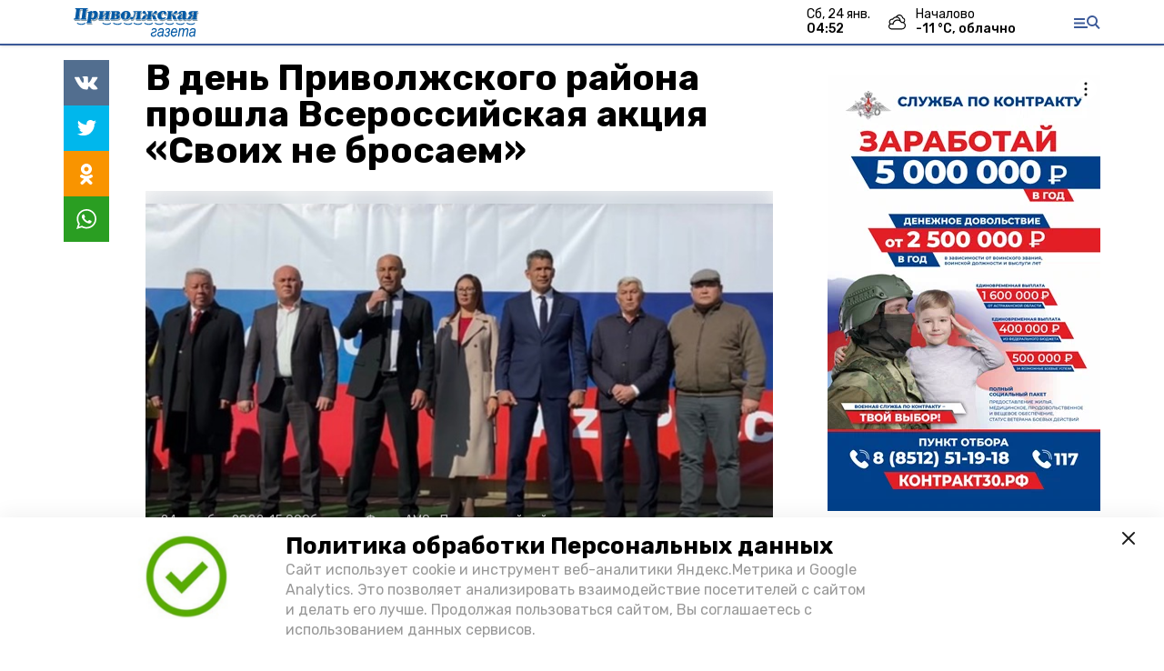

--- FILE ---
content_type: text/plain
request_url: https://www.google-analytics.com/j/collect?v=1&_v=j102&a=2015688295&t=pageview&_s=1&dl=https%3A%2F%2Fpriv-gaz.ru%2Fnews%2Fsociety%2F2022-10-24%2Fv-den-privolzhskogo-rayona-proshla-vserossiyskaya-aktsiya-svoih-ne-brosaem-109819&dp=https%3A%2F%2Fpriv-gaz.ru%2Fnews%2Fsociety%2F2022-10-24%2Fv-den-privolzhskogo-rayona-proshla-vserossiyskaya-aktsiya-svoih-ne-brosaem-109819&ul=en-us%40posix&dt=%D0%92%20%D0%B4%D0%B5%D0%BD%D1%8C%20%D0%9F%D1%80%D0%B8%D0%B2%D0%BE%D0%BB%D0%B6%D1%81%D0%BA%D0%BE%D0%B3%D0%BE%20%D1%80%D0%B0%D0%B9%D0%BE%D0%BD%D0%B0%20%D0%BF%D1%80%D0%BE%D1%88%D0%BB%D0%B0%20%D0%92%D1%81%D0%B5%D1%80%D0%BE%D1%81%D1%81%D0%B8%D0%B9%D1%81%D0%BA%D0%B0%D1%8F%20%D0%B0%D0%BA%D1%86%D0%B8%D1%8F%20%C2%AB%D0%A1%D0%B2%D0%BE%D0%B8%D1%85%20%D0%BD%D0%B5%20%D0%B1%D1%80%D0%BE%D1%81%D0%B0%D0%B5%D0%BC%C2%BB&sr=1280x720&vp=1280x720&_u=IEBAAEABAAAAACAAI~&jid=94169416&gjid=1835279905&cid=442607865.1769215940&tid=UA-197040411-8&_gid=1449884742.1769215940&_r=1&_slc=1&z=2104536988
body_size: -449
content:
2,cG-QY5BY4REHE